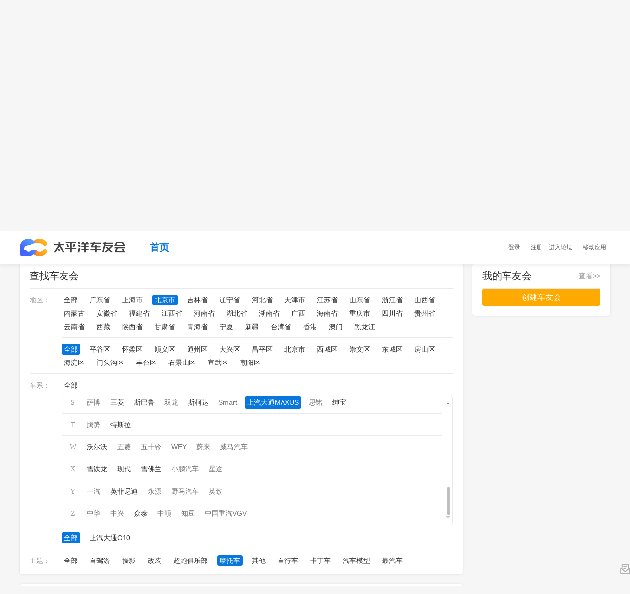

--- FILE ---
content_type: application/javascript
request_url: https://js.3conline.com/pcautonew1/pc/2017/price/js/pc_nzhd.js
body_size: 839
content:
(function () {
    return false;
	function setCookie(cname, cvalue, exdays, domain) {
        var d = new Date();
        d.setTime(d.getTime() + (exdays*24*60*60*1000));
        var expires = "expires="+d.toUTCString();
        document.cookie = cname + "=" + cvalue + "; " + expires+";path=/"+";domain="+domain;
        var userall = getCookie(cname);
    }
    function getCookie(cname) {
        var name = cname + "=";
        var ca = document.cookie.split(';');
        for(var i=0; i<ca.length; i++) {
            var c = ca[i];
            while (c.charAt(0)==' ') c = c.substring(1);
            if (c.indexOf(name) != -1) return c.substring(name.length, c.length);
        }
        return "";
    }
    function hideQzlibao(){
        setCookie("pcbutie190729","123",60,"bbs.pcauto.com.cn","/");
        setCookie("pcbutie190729","123",60,"price.pcauto.com.cn","/");
    }
    function checkCookie(){
        var userall = getCookie("pcbutie190729");
        if (userall) {
            return true;
        }else{
            return false;
        }
    }
    try{
		/*if(checkCookie()){ return false;}*/
        /*百度来源过滤*/
        var referrer = document.referrer;
        if(referrer.indexOf(".baidu.com") > -1) return false;
        var sourceFrom = navigator.userAgent;
        sourceFrom = sourceFrom.toLowerCase();
        if(sourceFrom.indexOf("baiduboxapp")>-1||sourceFrom.indexOf("searchcraft")>-1||sourceFrom.indexOf("baidubrowser")>-1){return false;}
        /* 只有车型库页面才显示*/
        /* //price.pcauto.com.cn*/
        if (location.href.indexOf("price.pcauto.com.cn") > -1 || location.href.indexOf("bbs.pcauto.com.cn") > -1){
			var link = '//www1.pcauto.com.cn/zt/sales/activities/index.html';
			if(typeof serialGroupId == 'string' || typeof serialGroupId == 'number'){
				if(serialGroupId != 0 && serialGroupId != ''){
                    link = '//www1.pcauto.com.cn/zt/sales/activities/chexi.html?sgid=' + serialGroupId ;
				}
			}
			var fixed4888Ele = document.createElement("div");
			fixed4888Ele.className = "fixed4888-con";
			fixed4888Ele.id = "Jfixed4888";
			fixed4888Ele.style = "position: fixed;bottom: 190px;right: 0;z-index:100;";
			fixed4888Ele.innerHTML = '<a id="Jclose4888" class="close4888" style="position: absolute;right: 0;top: 0;width: 50px;height: 50px;" href="javascript:;"><img style="max-width: 100%;" src="//www1.pcauto.com.cn/zt/gz20190729/img/close.png"></a><a id="JbtLink4888" class="bt-link4888" style="display: block;margin: 20px 60px 0 0;" target="_blank" href="'+link+'"><img style="max-width: 100%;" src="//www1.pcauto.com.cn/zt/gz20190729/img/subsidy-icon2.png"></a>';
			document.getElementsByTagName("body")[0].appendChild(fixed4888Ele);
			var Jclose4888 = document.getElementById("Jclose4888");
			var JbtLink4888 = document.getElementById("JbtLink4888");
			var pcAlipayFlaot = document.getElementById("pc_alipay_flaot");
			if(pcAlipayFlaot){
				pcAlipayFlaot.style.display = "none";
            }
            setTimeout(function(){
                if(pcAlipayFlaot){
                    pcAlipayFlaot.style.display = "none";
                }
            },500)
			Jclose4888 && Jclose4888.addEventListener("click", function () {
				document.getElementById("Jfixed4888").style.display = "none";
				hideQzlibao();
            }, false);
            
		}
    } catch (err) {
        console.log(err);
    }
})();